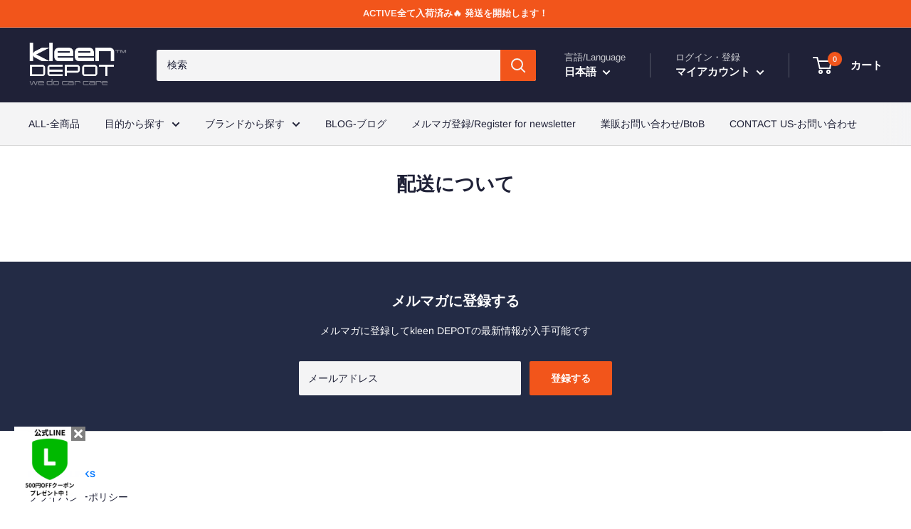

--- FILE ---
content_type: text/javascript
request_url: https://kleendepot.com/cdn/shop/t/2/assets/custom.js?v=90373254691674712701623212107
body_size: -633
content:
//# sourceMappingURL=/cdn/shop/t/2/assets/custom.js.map?v=90373254691674712701623212107


--- FILE ---
content_type: text/javascript
request_url: https://cdn.shopify.com/extensions/019bc7f5-75a0-7277-9c15-0b6665db81f5/automatic-discounts-502/assets/cart-update-handler.js
body_size: 2881
content:
window.AIOD_handleCartUpdate=async function(e){if(2684===window.Shopify.theme.theme_store_id)return!1;if(window.Shopify?.theme?.schema_name?.toLowerCase()?.includes("minimog"))return!1;try{let n=!1,r=e;if(!r)return!1;try{return window.Rebuy.Cart.init(),window.Rebuy.SmartCart.show(),n=!0,n}catch(t){n=!1}try{return smeCartCall(0),window.openSmeCart(),n=!0,n}catch(t){n=!1}try{return window.SLIDECART_UPDATE(),window.SLIDECART_OPEN(),n=!0,n}catch(t){n=!1}if("function"==typeof refreshCart)try{return window.SLIDECART_UPDATE(),n=!0,n}catch(t){try{refreshCart(r)}catch(t){n=!1}}if("function"==typeof window.SLIDECART_UPDATE)try{return window.SLIDECART_UPDATE(),n=!0,n}catch(t){n=!1}if(void 0!==window.fcsb&&"function"==typeof window.fcsb.openMiniCart&&"function"==typeof window.fcsb.fetchCart)try{return window.fcsb.fetchCart(),setTimeout(()=>{window.fcsb.openMiniCart()},500),n=!0,n}catch(t){n=!1}if("function"==typeof triggerCartOpen)try{return triggerCartOpen(),n=!0,n}catch(t){n=!1}if(document.querySelector("#offcanvas-cart"))try{return bootstrap.Offcanvas.getOrCreateInstance("#offcanvas-cart").show(),n=!0,n}catch(t){n=!1}if(void 0!==window.theme&&void 0!==window.theme.ajaxCart&&"function"==typeof window.theme.ajaxCart.update)try{return window.theme.ajaxCart.update(),n=!0,n}catch(t){n=!1}if("function"==typeof window.icartCartActivityEvent)try{return window.icartCartActivityEvent(),n=!0,n}catch(t){n=!1}try{document.dispatchEvent(new CustomEvent("theme:popup:open"))}catch(t){n=!1}try{document.dispatchEvent(new Event("theme:popup:open"))}catch(t){n=!1}try{document.dispatchEvent(new Event("theme:cart:update"))}catch(t){n=!1}try{document.dispatchEvent(new Event("theme:drawer:open"))}catch(t){n=!1}try{document.dispatchEvent(new CustomEvent("theme:cart:update"))}catch(t){n=!1}try{document.dispatchEvent(new CustomEvent("theme:drawer:open"))}catch(t){n=!1}try{document.dispatchEvent(new CustomEvent("cart:refresh"))}catch(t){n=!1}try{document.dispatchEvent(new Event("cart:refresh"))}catch(t){n=!1}try{document.dispatchEvent(new CustomEvent("cart:build"))}catch(t){n=!1}try{document.dispatchEvent(new CustomEvent("obsidian:upsell:refresh")),document.dispatchEvent(new CustomEvent("obsidian:upsell:open"))}catch(t){n=!1}try{document.documentElement.dispatchEvent(new CustomEvent("cart:refresh",{bubbles:!0}))}catch(t){n=!1}if(void 0!==window.HsCartDrawer&&"function"==typeof window.HsCartDrawer.updateSlideCart&&globalDebounce("hscartdrawer",function(){try{return window.HsCartDrawer.updateSlideCart(),n=!0,n}catch(t){n=!1}},100),void 0!==window.HS_SLIDE_CART_OPEN&&"function"==typeof window.HS_SLIDE_CART_OPEN&&globalDebounce("hscartdraweropen",function(){try{return window.HS_SLIDE_CART_OPEN(),n=!0,n}catch(t){n=!1}},100),"undefined"!=typeof theme&&void 0!==theme.Cart&&"function"==typeof theme.Cart.updateCart)try{return theme.Cart.updateCart(),n=!0,n}catch(t){n=!1}if("function"==typeof window.updateMiniCartContents)try{return window.updateMiniCartContents(),n=!0,n}catch(t){n=!1}if("function"==typeof window.loadEgCartDrawer)try{return window.loadEgCartDrawer(),n=!0,n}catch(t){n=!1}try{document.dispatchEvent(new CustomEvent("cart:build"))}catch(t){n=!1}try{document.dispatchEvent(new CustomEvent("cart:open"))}catch(t){n=!1}try{if(void 0!==window.cart&&void 0!==window.cart.getCart&&void 0!==window.cart.openCartDropdown)return window.cart.getCart(),window.cart.openCartDropdown(),n=!0,n}catch(t){n=!1}try{if(void 0!==window.ajaxCart)return window.ajaxCart.load(),n=!0,n}catch(t){n=!1}try{document.dispatchEvent(new CustomEvent("obsidian:upsell:refresh")),document.dispatchEvent(new CustomEvent("obsidian:upsell:open"))}catch(t){n=!1}let o=document.getElementById("site-cart");if(null!==o)try{return o.show(),n=!0,n}catch(t){n=!1}if("undefined"!=typeof CartJS&&"function"==typeof CartJS.getCart)try{return CartJS.getCart(),n=!0,n}catch(t){n=!1}if(void 0!==window.SLIDECART_OPEN&&setTimeout(function(){try{return window.SLIDECART_OPEN(),n=!0,n}catch(t){n=!1}},500),"undefined"!=typeof Shopify&&void 0!==Shopify.theme&&void 0!==Shopify.theme.jsAjaxCart&&"function"==typeof Shopify.theme.jsAjaxCart.updateView)try{return Shopify.theme.jsAjaxCart.updateView(),n=!0,n}catch(t){n=!1}if(void 0!==window.theme&&void 0!==window.theme.MiniCart&&"function"==typeof window.theme.MiniCart.update)try{return theme.MiniCart.update(),n=!0,n}catch(t){n=!1}if(void 0!==window.openCart&&void 0!==window.monster_setCartItems)try{return window.openCart(),window.monster_setCartItems(r.items),n=!0,n}catch(t){n=!1}if(void 0!==window.Shopify&&"function"==typeof window.Shopify.onCartUpdate)try{if(window.Shopify.onCartUpdate(),-1===Shopify.onCartUpdate.toString().indexOf("There are now"))return window.Shopify.onCartUpdate(r,!0),n=!0,n}catch(t){n=!1}if("undefined"!=typeof slate&&void 0!==slate.cart&&"function"==typeof slate.cart.updateCart)try{return slate.cart.updateCart(),n=!0,n}catch(t){n=!1}if("undefined"!=typeof Shopify&&void 0!==Shopify.updateQuickCart)try{return Shopify.updateQuickCart(r),n=!0,n}catch(t){n=!1}if("undefined"!=typeof bcActionList&&"function"==typeof bcActionList.atcBuildMiniCartSlideTemplate)try{if(bcActionList.atcBuildMiniCartSlideTemplate(r),"function"==typeof openMiniCart)return openMiniCart(),n=!0,n}catch(t){n=!1}if(void 0!==window.SATCB&&void 0!==window.SATCB.Helpers&&"function"==typeof window.SATCB.Helpers.openCartSlider)try{return setTimeout(function(){window.SATCB.Helpers.openCartSlider()},500),n=!0,n}catch(t){n=!1}if("undefined"!=typeof Shopify&&void 0!==Shopify.updateCartInfo&&document.querySelectorAll(".top-cart-holder .cart-target form .cart-info .cart-content").length>0)try{return Shopify.updateCartInfo(r,".top-cart-holder .cart-target form .cart-info .cart-content"),n=!0,n}catch(t){n=!1}try{let t=new CustomEvent("wetheme-toggle-right-drawer",{detail:{type:"cart",forceOpen:void 0,params:{cart:r}}});document.documentElement.dispatchEvent(t)}catch(t){n=!1}if(void 0!==window.vndHlp&&"function"==typeof window.vndHlp.refreshCart)try{return window.vndHlp.refreshCart(r),n=!0,n}catch(t){n=!1}if("function"==typeof window.renderCart)try{if(window.renderCart(r),r.items.length>0){let t=document.querySelector(".mini-cart.is-empty");null!==t&&t.classList.remove("is-empty")}return n=!0,n}catch(t){n=!1}try{document.dispatchEvent(new CustomEvent("theme:cart:change",{detail:{cart:r,cartCount:r.item_count},bubbles:!0}))}catch(t){n=!1}if(void 0!==window.cartStore&&"function"==typeof window.cartStore.setState)try{return window.cartStore.setState({justAdded:{},popupActive:!0,item_count:r.item_count,items:r.items,cart:r}),n=!0,n}catch(t){n=!1}if("undefined"!=typeof theme&&void 0!==theme.Cart&&"function"==typeof theme.Cart.setCurrentData)try{return theme.Cart.setCurrentData(r),n=!0,n}catch(t){n=!1}if(void 0!==window.halo&&"function"==typeof window.halo.updateSidebarCart)try{window.halo.updateSidebarCart(r);let t=document.querySelector("[cartData-cart-sidebar]");return null!==t&&t.click(),n=!0,n}catch(t){n=!1}if(void 0!==window.Shopify&&void 0!==window.Shopify.theme&&void 0!==window.Shopify.theme.ajaxCart&&"function"==typeof window.Shopify.theme.ajaxCart.updateView)try{return Shopify.theme.ajaxCart.updateView({cart_url:"/cart"},r),n=!0,n}catch(t){n=!1}if(void 0!==window.theme&&void 0!==window.theme.cart&&"function"==typeof window.theme.cart.updateAllHtml)try{return window.theme.cart.updateAllHtml(),window.theme.cart.updateTotals(r?.item_count||""),document.querySelector(".header--cart-toggle, .header--cart")?.click(),!0}catch(t){n=!1}if("function"==typeof monster_setCartItems)try{return monster_setCartItems(r.items),n=!0,n}catch(t){n=!1}if(void 0!==window.refreshCartContents)try{return window.refreshCartContents(r),n=!0,n}catch(t){n=!1}try{let t=document.querySelector(".minicart__outerbox");null!==t&&"function"==typeof window.cartContentUpdate&&(sectionsToRender=t.dataset.section,fetch("/cart?sections="+sectionsToRender,{method:"GET",cache:"no-cache",credentials:"same-origin",headers:{"Content-Type":"application/json"}}).then(function(e){try{return e.clone().json().then(function(e){r.sections=e,window.cartContentUpdate(r,t,sectionsToRender)})}catch(t){n=!1}}))}catch(t){n=!1}if(document.querySelectorAll(".sp-cart .sp-dropdown-toggle").length>0&&"undefined"!=typeof Shopify&&"function"==typeof Shopify.getCart)try{return Shopify.getCart(),n=!0,n}catch(t){n=!1}try{if(null!==document.querySelector("form.cart-drawer")){let t=document.querySelectorAll(".cart-drawer input");if(t.length>0)return t[0].dispatchEvent(new Event("blur")),setTimeout(function(){t[0].dispatchEvent(new Event("input"))},350),n=!0,n}}catch(t){n=!1}try{let t=document.querySelector("m-cart-drawer");if(null!==t&&"function"==typeof t.onCartDrawerUpdate)return t.onCartDrawerUpdate(),"function"==typeof t.open&&t.open(),n=!0,n}catch(t){n=!1}let c=document.getElementById("site-cart");if(null!==c)try{return c.show(),n=!0,n}catch(t){n=!1}if(void 0!==window.CD_REFRESHCART)try{return window.CD_REFRESHCART(),n=!0,n}catch(t){n=!1}if(void 0!==window.CD_OPENCART&&setTimeout(function(){try{return window.CD_OPENCART(),n=!0,n}catch(t){n=!1}},500),"function"==typeof window.buildCart)try{return window.buildCart(),n=!0,n}catch(t){n=!1}if(void 0!==window.PXUTheme&&void 0!==window.PXUTheme.jsAjaxCart&&"function"==typeof window.PXUTheme.jsAjaxCart.updateView)try{return window.PXUTheme.jsAjaxCart.updateView(),n=!0,n}catch(t){n=!1}if(void 0!==window.theme&&"function"==typeof window.theme.addedToCartHandler)try{return window.theme.addedToCartHandler(r),n=!0,n}catch(t){}try{let t=new Event("tcustomizer-event-cart-change");document.dispatchEvent(t)}catch(t){n=!1}try{let t=new CustomEvent("apps:product-added-to-cart");document.dispatchEvent(t)}catch(t){n=!1}try{document.dispatchEvent(new CustomEvent("cart:refresh:opend"))}catch(t){n=!1}try{document.dispatchEvent(new CustomEvent("dispatch:cart-drawer:refresh",{bubbles:!0})),setTimeout(function(){document.dispatchEvent(new CustomEvent("dispatch:cart-drawer:open"))},500)}catch(t){n=!1}if(void 0!==window.theme&&"function"==typeof window.theme.updateCartSummaries)try{return window.theme.updateCartSummaries(),n=!0,n}catch(t){n=!1}try{let t=document.querySelector("cart-notification")||document.querySelector("cart-drawer");if(t&&"function"==typeof t.renderContents){const e=await fetch("/cart?sections=cart-notification-product,cart-notification-button,cart-icon-bubble,cart-drawer,cart-notification-content",{method:"GET",cache:"no-cache",credentials:"same-origin",headers:{"Content-Type":"application/json"}}),o=await e.json();if(r&&r.item_count){let e={sections:o,key:r.items[0]&&r.items[0].key};t.renderContents(e)}else{const t=document.querySelector(".cart-count-bubble");t&&t.remove()}let c=document.querySelector("cart-drawer");return c&&c.classList.contains("is-empty")&&0!=r.items.length&&c.classList.remove("is-empty"),n=!0,n}}catch(t){n=!1}try{window.dispatchEvent(new Event("update_cart"))}catch(t){n=!1}try{let t=document.querySelector("#kaktusc-app"),e=document.querySelector("#cart-icon-bubble");null!==t&&null!==e&&e.click()}catch(t){n=!1}try{if(window.opusRefreshCart&&"function"==typeof window.opusRefreshCart&&window.opusOpen&&"function"==typeof window.opusOpen)return window.opusRefreshCart(),window.opusOpen(),n=!0,n}catch(t){n=!1}try{document.dispatchEvent(new CustomEvent("cartdrawer:refresh"))}catch(t){n=!1}try{document.querySelector("cart-form").refresh()}catch(t){n=!1}try{document.body.dispatchEvent(new CustomEvent("baseline:modalcart:afteradditem"))}catch(t){n=!1}try{document.documentElement.dispatchEvent(new CustomEvent("cart:refresh",{bubbles:!0}))}catch(t){n=!1}try{BoosterTheme.cart.dispatchListeners()}catch(t){n=!1}try{document.body.dispatchEvent(new CustomEvent("label:modalcart:afteradditem"))}catch(t){n=!1}try{document.dispatchEvent(new CustomEvent("dna:cart:refresh"))}catch(t){n=!1}try{const t=document.querySelector("cart-drawer");t&&t.update()}catch(t){n=!1}try{const t=document.querySelector("cart-drawer");t&&t.onCartRefreshListener({detail:{open:!0}})}catch(t){n=!1}try{const t=document.querySelector("cart-drawer"),e=new CustomEvent("cart:refresh",{bubbles:!0,detail:{open:!0}});t.onCartRefreshListener(e)}catch(t){n=!1}try{document.querySelector("main-cart").update(function(){})}catch(t){n=!1}try{load_cart()}catch(t){n=!1}try{window.addToCart({})}catch(t){n=!1}try{const t=function(t){if(!$.isEmptyObject(t)){const e=$("#halo-cart-sidebar .halo-sidebar-wrapper .previewCart-wrapper"),n='<div class="loading-overlay loading-overlay--custom">                                                    <div class="loading-overlay__spinner">                                                        <svg aria-hidden="true" focusable="false" role="presentation" class="spinner" viewBox="0 0 66 66" xmlns="http://www.w3.org/2000/svg">                                                            <circle class="path" fill="none" stroke-width="6" cx="33" cy="33" r="30"></circle>                                                        </svg>                                                    </div>                                                </div>',r="is-loading";e.addClass(r).prepend(n),$.ajax({type:"GET",url:window.routes.root+"/cart?view=ajax_side_cart",cache:!1,success:function(t){var n=$(t);e.removeClass(r).html(n)},error:function(t,e){},complete:function(){let e=$("body");e.find("[data-cart-count]").text(t.item_count),1==t.item_count?e.find("[data-cart-text]").text(window.cartStrings.item):e.find("[data-cart-text]").text(window.cartStrings.items),document.dispatchEvent(new CustomEvent("cart-update",{detail:t})),$("body").hasClass("cursor-fixed__show")&&(window.sharedFunctionsAnimation.onEnterButton(),window.sharedFunctionsAnimation.onLeaveButton())}})}};Shopify.getCart(e=>t(e))}catch(t){n=!1}try{const e=document.querySelector("cart-notification")||document.querySelector("cart-drawer"),r=e.getSectionsToRender().map(t=>t.id).join(",");fetch("/cart?sections="+r).then(t=>t.json()).then(n=>{e.renderContents({sections:n,..."cart-notification"===e.localName?{key:t.items[0]?.key}:{id:t.items[0]?.id}}),e.classList.contains("is-empty")&&e.classList.remove("is-empty"),e?.open&&"function"==typeof e.open&&e.open()}).catch(t=>{n=!1})}catch(t){n=!1}try{if(document.dispatchEvent(new CustomEvent("cart:update",{detail:{data:{source:"product-form-component",sections:{}},resource:{},sourceId:null}})),2481===window.Shopify.theme.theme_store_id)return!0}catch(t){n=!1}try{if(document.dispatchEvent(new CustomEvent("cart:refresh",{bubbles:!0})),[855,1190].includes(window.Shopify.theme.theme_store_id)){let t=0;const e=setInterval(()=>{t++,15>t||clearInterval(e)},200);return!0}const t=FoxTheme.utils.fetchConfig();fetch(""+FoxTheme.routes.cart_add_url,t).then(function(t){return t.json()}).then(function(t){return fetch(""+FoxTheme.routes.cart_url,{...FoxTheme.utils.fetchConfig()})}).then(function(t){return t.json()}).then(function(t){FoxTheme.pubsub.publish(FoxTheme.pubsub.PUB_SUB_EVENTS.cartUpdate,{cart:t}),document.querySelector("#CartDrawer").show()}).catch(function(t){n=!1})}catch(t){n=!1}try{fetch("/cart?section_id=cart-drawer").then(t=>t.text()).then(t=>{const e=(new DOMParser).parseFromString(t,"text/html").querySelector("#cart-drawer");document.querySelector("#cart-drawer").innerHTML=e.innerHTML}).catch(t=>{n=!1})}catch(t){n=!1}const a=["blackoutcoffee","kalles","prestige","ritual"],i=window.Shopify?.theme?.schema_name?.toLowerCase();return!!a.some(t=>i?.includes(t))||857===window.Shopify.theme.theme_store_id||(void 0!==window.cart?.getCart?(window.cart.getCart(),!0):n)}catch(t){return!1}},window.CartUpdateHandler={isFunction:t=>"function"==typeof t,isObject:t=>"object"==typeof t&&null!==t,updateCartSections:async function(t){try{const e=document.querySelector("cart-notification")||document.querySelector("cart-drawer");if(e&&"function"==typeof e.getSectionsToRender){const n=e.getSectionsToRender().map(t=>t.id).join(","),r=await fetch("/cart?sections="+n),o=await r.json();if("function"==typeof e.renderContents)return e.renderContents({sections:o,..."cart-notification"===e.localName?{key:t?.items[0]?.key}:{id:t?.items[0]?.id}}),e.classList.contains("is-empty")&&e.classList.remove("is-empty"),e?.open&&"function"==typeof e.open&&e.open(),!0}}catch(t){console.error("Error updating cart sections:",t)}return!1},fetchAndUpdateCart:async function(){try{const t=await fetch("/cart.js"),e=await t.json();return await this.updateCartSections(e)}catch(t){console.error("Error fetching and updating cart:",t)}return!1}};